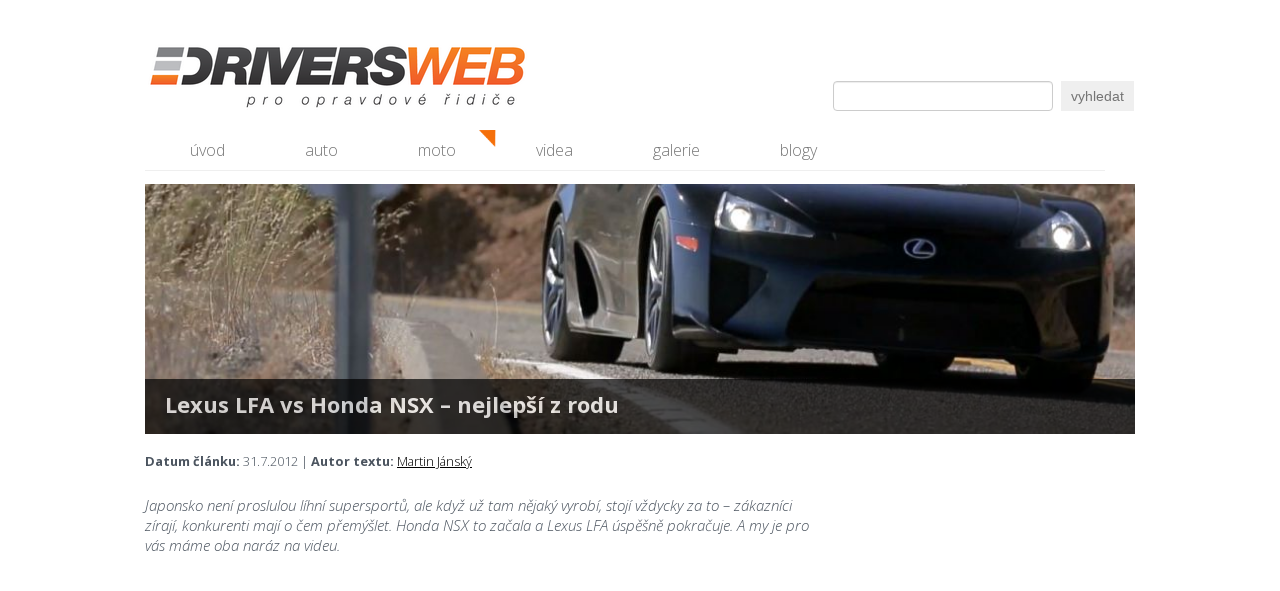

--- FILE ---
content_type: text/html; charset=utf-8
request_url: http://www.driversweb.cz/clanky/Zajimave/Lexus_LFA_vs_Honda_NSX_nejlepsi_z_rodu
body_size: 3417
content:
<!DOCTYPE html>
<html>

<head>
<meta http-equiv="Content-Type" content="text/html; charset=utf-8" />

<meta name="keywords" content="auta, sportovní vozy, dívky, fotky, tuning" />
<meta name="description" content="Internetový portál Driversweb.cz, který představuje to nejlepší ze soudku současných vozů, přátelským způsobem spojuje všechny, jež mají rádi sportovní jízdu a mají k autům větší vztah než ke spotřebnímu zboží. Sledujeme světové automobilové dění a každý den vám přinášíme nové články a videa. Kromě novinek na tomto webu najdete pravidelné velké testy těch nejzajímavějších vozů. Zaměřujeme se také i na zábavné automobily, které již nejsou ve výrobě." />
<meta name="robots" content="index, follow" />

<script type="text/javascript" src="/js/jquery-1.7.1.min.js"></script>
<script type="text/javascript" src="/js/jquery-ui-1.8.17.custom.min.js"></script>
<script type="text/javascript" src="/js/jquery.livequery.js"></script>
<script type="text/javascript" src="/js/jquery.fancybox-1.3.4.pack.js"></script>
<script type="text/javascript" src="/js/portamento-min.js"></script>
<script type="text/javascript" src="/js/bootstrap.min.js"></script>
<script type="text/javascript" src="/js/chilli.js"></script>
<script type="text/javascript" src="/js/chilli-client.js"></script>

<link type="text/css" rel="stylesheet" href="/css/bootstrap.min.css" media="screen,projection,tv" />
<link type="text/css" rel="stylesheet" href="/css/jquery.fancybox-1.3.4.css" media="screen,projection,tv" />
<link type="text/css" rel="stylesheet" href="/css/chilli-client.css" media="screen,projection,tv" />

<link type="image/x-icon" rel="shortcut icon" href="/favicon.ico" />

<!-- Go to www.addthis.com/dashboard to customize your tools -->
<script type="text/javascript" src="//s7.addthis.com/js/300/addthis_widget.js#pubid=ra-555cfe6f1f34588d" async="async"></script>

<script type="text/javascript">
    var _gaq = _gaq || [];
    _gaq.push(['_setAccount', "UA-15933014-1"]);
    _gaq.push(['_trackPageview']);

    (function () {
        var ga = document.createElement('script');
        ga.type = 'text/javascript';
        ga.async = true;
        ga.src = ('https:' == document.location.protocol ? 'https://ssl' : 'http://www') + '.google-analytics.com/ga.js';
        var s = document.getElementsByTagName('script')[0];
        s.parentNode.insertBefore(ga, s);
    })();
</script>
    <title>Lexus LFA vs Honda NSX – nejlepší z rodu - Driversweb.cz
</title>
    <meta property="og:type" content="article" />
<meta property="og:site_name" content="Driversweb.cz" />
<meta property="og:title" content="Lexus LFA vs Honda NSX – nejlepší z rodu" />
<meta property="og:image" content="http://www.driversweb.cz/img/articles/d2fb782229216cda6a81dp__hlavni.jpg" />
<meta property="og:description" content="Japonsko není proslulou líhní supersportů, ale když už tam nějaký vyrobí, stojí vždycky za to – zákazníci zírají, konkurenti mají o čem přemýšlet. Honda NSX to začala a Lexus LFA úspěšně pokračuje. A my je pro vás máme oba naráz na videu." />
<meta property="og:url" content="http://www.driversweb.cz/clanky/Zajimave/Lexus_LFA_vs_Honda_NSX_nejlepsi_z_rodu" />

</head>

<body>

<div class="container">
    <div class="boxik">
<!-- Facebook SDK -->
<div id="fb-root"></div>
<script>
    (function (d, s, id) {
        var js, fjs = d.getElementsByTagName(s)[0];
        if (d.getElementById(id)) return;
        js = d.createElement(s);
        js.id = id;
        js.src = "//connect.facebook.net/en_US/sdk.js#xfbml=1&appId=107234539318190&version=v2.6";
        fjs.parentNode.insertBefore(js, fjs);
    }(document, 'script', 'facebook-jssdk'));
</script>

<div class="header">
    <div class="search">
<form action="/clanky/Zajimave/Lexus_LFA_vs_Honda_NSX_nejlepsi_z_rodu?do=fulltextSearch-searchForm-submit" method="post" id="frm-fulltextSearch-searchForm">

<table>
<tr>
	<th><label for="frmsearchForm-search">Vyhledat</label></th>

	<td><input type="text" class="text" name="search" id="frmsearchForm-search" value="" /></td>
</tr>

<tr>
	<th>&nbsp;</th>

	<td><input type="submit" class="button" name="send" id="frmsearchForm-send" value="vyhledat" /></td>
</tr>
</table>

<div><!--[if IE]><input type=IEbug disabled style="display:none"><![endif]--></div>
</form>
    </div>
    <div class="logo">
        <h1><a href="/" title="Driversweb.cz">&nbsp;Driversweb.cz - autorecenze, testy, fotky dívek a aut, autobazar, recenze<span></span></a></h1>
    </div>
</div>
<div class="menu">
    <nav>
        <ul>
            <li>
                <a href="http://www.driversweb.cz/" title="úvodní strana">úvod</a>
            </li>
            <li>
                <a href="http://www.driversweb.cz/clanky/testy" title="Auto">auto</a>
            </li>
            <li>
                <a href="http://www.driversweb.cz/clanky/moto" title="Moto">moto</a>
            </li>
            <li>
                <a href="http://www.driversweb.cz/clanky/videa" title="videa">videa</a>
            </li>
            <li>
                <a href="http://www.driversweb.cz/clanky/divky" title="Galerie">galerie</a>
            </li>
            <li>
                <a href="http://www.driversweb.cz/clanky/blog" title="blogy">blogy</a>
            </li>
        </ul>
    </nav>
</div> 
<div id="flash-messages">
</div>

        <div class="obsah">
<div class="clanek">
        <div class="uvodni-fotka-clanku">

            <img src="/img/articles/d2fb782229216cda6a81dp__hlavni.jpg" class="main-foto-legacy" alt="foto Driversweb.cz" />
            <div class="clanek-nadpis">
                <h1>Lexus LFA vs Honda NSX – nejlepší z rodu</h1>
            </div>

        </div>


    <div id="wrapper" class="row">
        <div class="span8 clanek-text">
            <p class="clanek-datum-autor">
                <strong>Datum článku:</strong> 31.7.2012 |
                <strong>Autor textu:</strong> <a href="/clanky/autor/Martin%20J%C3%A1nsk%C3%BD">Martin Jánský</a> 
            </p>

            <!-- Go to www.addthis.com/dashboard to customize your tools -->
            <div class="addthis_native_toolbox"></div>

            <p class="clanek-perex">Japonsko není proslulou líhní supersportů, ale když už tam nějaký vyrobí, stojí vždycky za to – zákazníci zírají, konkurenti mají o čem přemýšlet. Honda NSX to začala a Lexus LFA úspěšně pokračuje. A my je pro vás máme oba naráz na videu.</p>

            <div>
                <p>
	<object height="326" width="580"><param name="movie" value="http://www.youtube.com/v/zLJ2lw0bCkk?version=3&amp;hl=cs_CZ"/><param name="allowFullScreen" value="true"/><param name="allowscriptaccess" value="always"/><embed allowfullscreen="true" allowscriptaccess="always" height="326" src="http://www.youtube.com/v/zLJ2lw0bCkk?version=3&amp;hl=cs_CZ" type="application/x-shockwave-flash" width="580"></embed></object></p>

            </div>


            <h3 id="clanek-kotva-zpet-na-galerii">Galerie</h3>
            <div class="clanek-galerie">
            </div>

            <div class="cleaner clear"></div>
            <h3>Komentáře</h3>
            <div class="fb-comments"
                 data-href="http://www.driversweb.cz/clanky/Zajimave/Lexus_LFA_vs_Honda_NSX_nejlepsi_z_rodu"
                 data-width="650"
                 data-numposts="10"
                 data-colorscheme="light"></div>


        </div>
        <div id="box-reklamy" class="span4 clanek-reklama">
            <div id="sidebar" class="pohybliva-reklama">
            </div>
        </div>
    </div>
    <div class="row">
        <div class="span14">
            <h3>Podobné články</h3>
            <div class="clanek-podobne">
                <a href="LA_Autoshow_design_challenge_souboj_zacina"><img src="/img/articles/32930fb773b35b7771dcdp__nahled.jpg" class="main-foto-legacy" /></a>
                <a href="LA_Autoshow_design_challenge_souboj_zacina">LA Autoshow design challenge – souboj začíná</a>
            </div>
            <div class="clanek-podobne">
                <a href="Honda_NSX_foto_Ondreje_Kroutila"><img src="/img/articles/a73ed496e88d51f859f7dp__nahled.jpg" class="main-foto-legacy" /></a>
                <a href="Honda_NSX_foto_Ondreje_Kroutila">Honda NSX – foto Ondřeje Kroutila</a>
            </div>
            <div class="clanek-podobne">
                <a href="Lexus_LF_Gh_nastupce_rady_GS_vystrkuje_nos"><img src="/img/articles/a9979475ebd08de25288dp__nahled.jpg" class="main-foto-legacy" /></a>
                <a href="Lexus_LF_Gh_nastupce_rady_GS_vystrkuje_nos">Lexus LF-Gh – nástupce řady GS vystrkuje nos</a>
            </div>
            <div class="clanek-podobne">
                <a href="Honda-Civic-Type-R-video-test-drive"><img src="/media/clanky-2018/2018-03-honda-civic-type-r/honda-civic-type-r-driversweb-041_gpw4gsam9y_t-490x327.jpg" /></a>
                <a href="Honda-Civic-Type-R-video-test-drive">Honda Civic Type-R – video test drive</a>
            </div>
        </div>
    </div>
</div>

        </div>
        <div class="cleaner"></div>

<div class="footer">
    <p class="float-right logo-webspice">Created by <a href="http://www.webspice.cz" target="_blank" title="Webspice - tvůrce webových řešení"><img src="/images/logo-webspice.png" /></a></p>
    <p>
        &copy; 2011 - 2016 DriversWeb.cz  | <a href="/o-driverswebu">O Driversweb.cz</a> | <a href="/nase-redakce">Naše redakce</a> | <a href="mailto:info@driversweb.cz">info@driversweb.cz</a> | <a href="/clanky">všechny články</a>
    </p>
    
</div>    </div>
</div>

</body>
</html>


--- FILE ---
content_type: text/css
request_url: http://www.driversweb.cz/css/chilli-client.css
body_size: 2981
content:
@import url(http://fonts.googleapis.com/css?family=Open+Sans:300italic,300,700&subset=latin,latin-ext);

body {
    background: #fff;
    font: 15px "Open Sans", "Trebuchet MS", Arial, Helvetica, sans-serif;
    color: #4b545f;
    margin-top: 20px;
}

.boxik {
    padding: 10px 20px 10px 20px;
}

p {
    font: 15px "Open Sans", "Trebuchet MS", Arial, Helvetica, sans-serif;
}

h1, h2, h3, h4, a, a:hover {
    color: #4b545f;
    font: "Open Sans", "Trebuchet MS", Arial, Helvetica, sans-serif;
}

h2 {
    background: #eaeaea;
    padding: 5px 10px;
}

.menu {
    margin-top: 20px;
}

.menu li:nth-child(3) {
    background-image: url(/images/ruzek_dw.png);
    background-position: right top;
    background-repeat: no-repeat;
    background-size: 17px;
}

.content {
    -webkit-box-shadow: 0px 0px 15px rgba(0,0,0,.10);
    -moz-box-shadow: 0px 0px 15px rgba(0,0,0,.10);
    box-shadow: 0px 0px 15px rgba(0,0,0,.10);
    background-color: #ffffff;
    margin-top: 20px;
    margin-bottom: 20px;
}

.container {
    /*    border: 1px solid #000;*/
    width: 1030px;
}

.row {
    margin-top: 20px;
}

.cleaner {
    clear: both;
}

.obsah a {
    text-decoration: underline;
    color: #000;
}

.obsah a:hover {
    text-decoration: none;
    color: #4b545f;
}

.video {
    margin: 5px 2px 5px 2px;
}

.stranka td {
    background: #eaeaea;
    border: #fff 6px solid;
    padding: 7px;
}

.float-right {
    float: right;
}

/* styl kalendar */
table.calendar.prev-month, table.calendar.next-month {
    display: none;
}

table.calendar td {
    padding: 5px;
    border: 1px #000 solid;
    text-align: center;
}

table.calendar td.not-this-month {
    color: #555;
    background-color: #aaa;
}

table.calendar td.current {
    background-color: #c66;
    font-weight: bold;
}

table.calendar .events {
    display: none;
}

.kalendar-akce .row {
    margin-top: 5px;
}

.kalendar-akce img {
    float: left;
}

.kalendar-filtr a {
    float: left;
    text-decoration: none;
    padding: 10px 15px;
    margin: 0px 10px 10px 0px;
    color: #757575;
}

.kalendar-filtr a:hover {
    background: #4b545f;
    transition: all 0.3s;
    color: #fff;
}

.kalendar-filtr-kategorie {
    position: relative;
    left: -20px;
}

.kalendar-filtr-kategorie input {
    float: left;
    margin-right: 10px;
}

.kalendar-filtr-kategorie label {
    width: 220px;
}

.kalendar-filtr-jedna-kategorie {
    margin-right: 10px;
    width:17%;
    float:left;
}

.kalendar-akce-minulost {
    opacity:.5;
    -ms-filter: "progid:DXImageTransform.Microsoft.Alpha(Opacity=50)";
    filter:alpha(opacity=50);
}

/* styl navigace */
nav ul {
    margin: 0;
}

nav ul a:hover {
    text-decoration: none;
}

nav ul ul {
    display: none ;
}

nav ul li:hover > ul {
    display: block ;
}

nav ul {
    /*    background: #efefef; 
        background: linear-gradient(top, #fff 0%, #efefef 100%);  
        background: -moz-linear-gradient(top, #fff 0%, #efefef 100%); 
        background: -webkit-linear-gradient(top, #fff 0%,#efefef 100%); */
    /*    box-shadow: 0px 0px 9px rgba(0,0,0,0.15);*/
    padding: 0 5px;
    /*    border-radius: 10px;  */
    list-style: none ;
    position: relative ;
    display: inline-table ;
    width: 950px;
    border-bottom: 1px solid #efefef;
}
nav ul:after {
    content: ""; clear: both ; display: block ;
}

nav ul li {
    float: left;
}
nav ul li:hover {
    background: #4b545f;
    /*    background: linear-gradient(top, #4f5964 0%, #5f6975 40%);
        background: -moz-linear-gradient(top, #4f5964 0%, #5f6975 40%);
        background: -webkit-linear-gradient(top, #4f5964 0%,#5f6975 40%);*/
    transition: all 0.5s;
}

.active {
    background: #eaeaea;
}

nav ul li:hover a {
    color: #fff;
    transition: all 0.5s;
}

nav ul li a {
    display: block; padding: 10px 40px;
    color: #757575; text-decoration: none;
    font-size: 16px;
    transition: all 0.5s;
}


nav ul ul {
    background: #5f6975; border-radius: 0px; padding: 0;
    position: absolute; top: 100%;
}
nav ul ul li {
    float: none; 
    border-top: 1px solid #6b727c;
    border-bottom: 1px solid #575f6a;
    position: relative;
}
nav ul ul li a {
    padding: 15px 40px;
    color: #fff;
}	
nav ul ul li a:hover {
    background: #4b545f;
}


nav ul ul ul {
    position: absolute; left: 100%; top:0;
}


/*----- hlavička -------*/

.logo {
    height: 70px;
}

.header span {
    display: block;
    width: 385px;
    height: 150px;
    background: url(http://www.driversweb.cz/images/logo-dw-new.png) no-repeat left top ;
}

h1 a {
    position: absolute;
    font-size: 10px;
    display: block;
    width: 300px;
}
h1 span {
    position: absolute;
    top: 0; left: 0px;
    cursor: pointer;
}

.search {
    float: right;
}

.header label {
    display: none;
}

.button {
    float: right;
    background: #efefef; 
    /*  background: linear-gradient(top, #fff 0%, #efefef 100%);  
     background: -moz-linear-gradient(top, #fff 0%, #efefef 100%); 
     background: -webkit-linear-gradient(top, #fff 0%,#efefef 100%); 
     box-shadow: 0px 0px 7px rgba(0,0,0,0.15);
     border-radius: 2px;  */
    border: none;
    padding: 5px 10px;
    color: #757575;
}

input.button:hover {
    background: #4b545f;
    transition: all 0.3s;
    color: #fff;
}

.header tr {
    float: left;
    position: relative;
    top: 40px;
}

/*----- patička -------*/

.footer {
    border-top: #aaa solid 4px;
    padding-top: 5px;
    padding-bottom: 15px;
}

.logo-webspice img {
    height: 22px;
    position: relative;
    top: -4px;
}

.logo-webspice {
    font-size: 80%
}

/*----- článek HP -------*/

.obsah {
    margin: 10px 0 10px 0;
}

.clanek-hp {
    float: left;
    width: 490px;
    height: 327px;
    margin-bottom: 10px;
    position: relative;
    overflow: hidden;
}

.clanek-hp:nth-child(odd) {
    margin-right: 10px;
}

.clanek-hp img {
    width: 490px;
}


.clanek-hp-nadpis {
    position: absolute;
    width: 470px;
    height: 60px;
    bottom: 0px;
    background-color: #000;
    color:#fff;
    opacity:.7;
    -ms-filter: "progid:DXImageTransform.Microsoft.Alpha(Opacity=70)";
    filter:alpha(opacity=70);
    padding: 10px;
    transition: all 0.3s;
}

.clanek-hp-nadpis:hover {
    opacity:.9;
    -ms-filter: "progid:DXImageTransform.Microsoft.Alpha(Opacity=90)";
    filter:alpha(opacity=90);
    cursor: pointer;
}

.clanek-hp-nadpis h2 {
    margin: 0;
    padding: 0;
    line-height: normal;
    color: #fff;
    font-size: 22px;
    background: none;
}

.clanek-hp-nadpis a {
    text-decoration: none;
}

.clanek-hp-nadpis a:hover {
    text-decoration: none;
}

.clanek-hp-popis {
    position: absolute;
    width: 470px;
    height: 227px;
    top: 0px;
    background-color: #fff;
    color:#000;
    opacity:.0;
    -ms-filter: "progid:DXImageTransform.Microsoft.Alpha(Opacity=00)";
    filter:alpha(opacity=00);
    padding: 10px;
    transition: all 0.2s;
    transition-delay: 0.4s;
}

.clanek-hp-popis:hover {
    opacity:.9;
    -ms-filter: "progid:DXImageTransform.Microsoft.Alpha(Opacity=90)";
    filter:alpha(opacity=90);
}

.clanek-hp-popis td {
    width: 470px;
    height: 227px;
    Vertical-align: bottom;
    valign: bottom;
}

.clanek-hp-popis a {
    float: left;
    display: block;
    width: 470px;
    height: 227px;
    text-decoration: none;
    position: absolute;
    top: 0px;
    left: 0px; 
}

.clanek-hp-vlozeny-div {
    height: 100px;
    background: #eaeaea;
    margin: 0px 0px 10px 0px;
}

.clanek-hp-vlozeny-div img {
    height: 80px;
    opacity:.5;
    -ms-filter: "progid:DXImageTransform.Microsoft.Alpha(Opacity=50)";
    filter:alpha(opacity=50);
    margin: 10px 40px 10px 50px;
    float: left;
}

.facebook-text {
    padding: 35px 20px 0px 30px;
    font-size: 17px;
    font-weight: bold;
}

/*----- článek -------*/
.clanek {
    position: relative;
}

.clanek p {
    text-align: left;
}

.clanek-nadpis {
    position: absolute;
    width: 970px;
    height: 35px;
    top: 195px;
    background-color: #000;
    color:#fff;
    opacity:.7;
    -ms-filter: "progid:DXImageTransform.Microsoft.Alpha(Opacity=70)";
    filter:alpha(opacity=70);
    padding: 10px;
    transition: all 0.5s;
}

.clanek-nadpis:hover {
    opacity:.9;
    -ms-filter: "progid:DXImageTransform.Microsoft.Alpha(Opacity=90)";
    filter:alpha(opacity=90);
    cursor: pointer;
}

.clanek-nadpis h1 {
    margin: 0;
    padding: 0 10px 0 10px;
    line-height: normal;
    color: #fff;
    font-size: 22px;
}

.uvodni-fotka-clanku {
    height: 248px;
}

.clanek-text {
    width: 670px;
}

.clanek-tabulka-konkurence td {
    width: 160px;
}

.clanek-tabulka-konkurence {
    font-size: 85% !important;
    text-align: left;
}

.clanek-tabulka-konkurence p {
    font-size: 90% !important;
    text-align: left;
}

.clanek-reklama {
    position: absolute;
    right: 0px;
    float: right !important; 
    height: 50px !important;
    width: 50px !important; 
}

.clanek-perex {
    font-style: italic;
    margin-top: 25px;
}

.clanek-text td {
    background: #eaeaea;
    border: #fff 6px solid;
    padding: 7px;
}

.clanek-datum-autor {
   font-size: 85%; 
}

.clanek-galerie img {
    max-height: 65px;
    max-width: 90px;
    margin: 5px;
}

.clanek-galerie-fotka {
    width: 100px;
    height: 75px;
    float: left;
    text-align: center;
    margin: auto;
    background: #eaeaea;
    margin: 3px;
}

.clanek-samotna-galerie img {
    max-height: 700px;
}

.clanek-samotna-galerie-tlacitka {
    height: 30px;
    margin-top: 10px;
}

.clanek-samotna-galerie-tlacitka a {
    text-decoration: none;
}

.clanek-samotna-galerie-tlacitka .button {
    float: none;
    color: #757575;

}

.clanek-samotna-galerie-tlacitka .button:hover {
    background: #4b545f;
    transition: all 0.3s;
    color: #fff;
}

.galerie-tlacitko-zpet {
    margin-right: 20px;
    background-color: #cccccc;
}

.pohybliva-reklama {
    text-align: center;
    position: relative;
}

.pohybliva-reklama embed {
    width: 160px;
    height: 600px;
    z-index: 1000;
}

.klik {
    display: block;
    position: absolute;
    top: 0;
    left: 0;
    height: 600px;
    width: 300px;
    z-index: 1;
}

#wrapper {overflow: hidden; position:relative;}
#content {width:486px; margin-right:10px; min-height:1200px;}
#sidebar {width:300px; padding:0px; 
/*          background: #f8f8f8; */
          min-height:600px; position:absolute; right:0; top:0;}

#portamento_container {position:absolute; right:0; top:0;} /* take the absolute positioning of the sidebar */
#portamento_container #sidebar {}
#portamento_container #sidebar.fixed {position:fixed; right:auto; top:auto;} /* become fixed position, but reset the top and right values */


.addthis_native_toolbox {
    margin-top: 10px;
}

/*----- článek - starý - legacy -------*/

.main-foto-legacy {
    height: 250px;
    width: 1000px;
}

/*----- seznam článků -------*/

.clanek-seznam {
    position: relative;
}

.clanek-seznam-foto img {
    width: 370px;
    overflow: hidden; 
}

.clanek-seznam hr {
    margin-left: 20px;
    margin-top: 0px;
    padding-top: 0px;
    margin-bottom: 5px;
    padding-bottom: 5px;
}

.clanek-seznam-text {

}

.clanek-seznam-text h3 {
    margin-top: 0;
    padding-top: 0;
}

.clanek-seznam-autor {
    font-size: 90%;
    position: relative;
    top: -10px;
}

.clanek-seznam-filtr tr {
    float: left;
}

/*----- článek podobné -------*/

.clanek-podobne {
    width: 237px;
    float: left;
    padding-right: 10px;
}

.clanek-podobne a {
    text-decoration: none;
    font-weight: bold;
    font-size: 14px;
}

.clanek-podobne img {
    margin-bottom: 7px;
    width: 237px;
    height: auto;
}

/*----- paginator -------*/

.paginator {
    margin-bottom: 20px;
    margin-top: 10px;
}

.paginator span {
    background: #efefef; 
    /*  background: linear-gradient(top, #fff 0%, #efefef 100%);  
     background: -moz-linear-gradient(top, #fff 0%, #efefef 100%); 
     background: -webkit-linear-gradient(top, #fff 0%,#efefef 100%); 
     box-shadow: 0px 0px 7px rgba(0,0,0,0.15);
     border-radius: 2px;  */
    border: none;
    padding: 5px 10px;
    color: #757575;
}

.paginator a {
    background: #efefef; 
    /*  background: linear-gradient(top, #fff 0%, #efefef 100%);  
     background: -moz-linear-gradient(top, #fff 0%, #efefef 100%); 
     background: -webkit-linear-gradient(top, #fff 0%,#efefef 100%); 
     box-shadow: 0px 0px 7px rgba(0,0,0,0.15);
     border-radius: 2px;  */
    border: none;
    padding: 5px 10px;
    color: #757575;
}

.paginator .button {
    float: none;
}

.paginator .button:hover {
    background: #4b545f;
    transition: all 0.3s;
    color: #fff;
}

.paginator a:hover {
    background: #4b545f;
    transition: all 0.3s;
    color: #fff;
}

.paginator .current {
    background: #4b545f;
    color: #fff;
}



.new-week {
    margin-left: 20px;
    /*text-align: center;*/
    color: orange;
    margin-top: 0px;   
    line-height: 20px;
    border-bottom: 3px solid #DDD;
}
    
.new-month {
    margin-left: 20px;
    color: orange;
    /*text-align: center;*/
    margin-top: 10px;    
    font-family: inherit;
    font-weight: bold;
    line-height: 35px;
    text-rendering: optimizelegibility;
    font-size: 26.5px;
}

.kalendar h2{
    display: block;
    font-size: 1.17em;
    -webkit-margin-before: 1em;
    -webkit-margin-after: 1em;
    -webkit-margin-start: 0px;
    -webkit-margin-end: 0px;
}

.clanek-seznam-foto-kalendar img {
    width: 300px;
    height: 200px;
    overflow: hidden; 
}

--- FILE ---
content_type: application/javascript
request_url: http://www.driversweb.cz/js/chilli.js
body_size: 632
content:
var Chilli = Chilli || {};

Chilli.flash = function (msg, type) {
    var clazz = "info";
    if (type == "success" || type == "error") {
        clazz = type;
    }

    if ($("#flash-messages").children().length > 2) {
        Chilli.clearFlash();
    }

    $("#flash-messages").prepend('<div class="flash ' + clazz + '">' + msg + '</div>');

    Chilli.delay(3000, Chilli.clearFlash);
}

Chilli.clearFlash = function () {
    $("#flash-messages").html("");
}

Chilli.permanentFlash = function (selector, msg) {
    if ($(selector).html() == "") {
        $(selector).prepend('<div class="flash info">' + msg + '</div>');
    }
}

Chilli.clearPermanentFlash = function (selector) {
    $(selector).html("");
}

Chilli.delay = function (time, func) {
    setTimeout(func, time);
}

Chilli.serializeArray = function (arr) {
    return eval("[" + arr.join(",") + "]")
}

Chilli.URLParam = function (name) {
    var reParam = new RegExp('(?:[\?&]|&amp;)' + name + '=([^&]+)', 'i');
    var match = window.location.search.match(reParam);

    return (match && match.length > 1) ? match[1] : '';
}

Chilli.popupCallback = function (data) {
};

Chilli.openPopupWindow = function (url, winName, width, height) {
    var win = window.open(url, winName, "width=" + width + ",height=" + height + ",status=1,scrollbars=1");
    win.moveTo((window.screen.availWidth - width) / 2, (window.screen.availHeight - height) / 2);
    return win;
};
